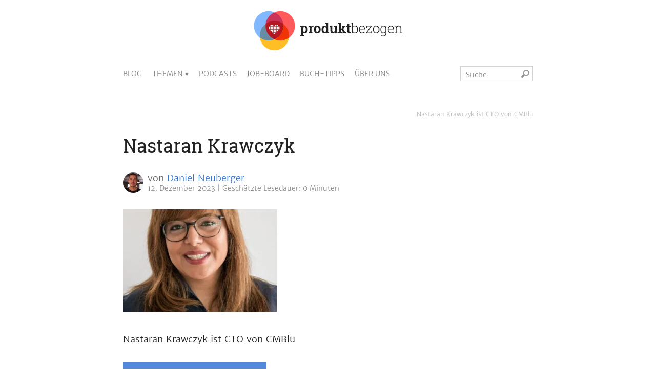

--- FILE ---
content_type: text/html; charset=UTF-8
request_url: https://www.produktbezogen.de/produktbezogen-podcast-episode-16-nastaran-krawczyk/attachment/5/
body_size: 13563
content:
<!DOCTYPE html>
<html lang="de">

<head>
<title>Nastaran Krawczyk - produktbezogen.de</title>
	<meta charset="UTF-8" />
	<meta name="viewport" content="width=device-width,initial-scale=1,minimum-scale=1,user-scalable=yes">
	<link rel="profile" href="http://gmpg.org/xfn/11" />
	<link rel="pingback" href="https://www.produktbezogen.de/xmlrpc.php" />
	<link rel="stylesheet" href="https://www.produktbezogen.de/wp-content/themes/produktbezogen2018/style.css" />

	<!--[if lt IE 9]>
	<script data-jetpack-boost="ignore" src="http://html5shiv.googlecode.com/svn/trunk/html5.js"></script>
	<![endif]-->

		
	<meta name='robots' content='index, follow, max-image-preview:large, max-snippet:-1, max-video-preview:-1' />

	<!-- This site is optimized with the Yoast SEO plugin v26.8 - https://yoast.com/product/yoast-seo-wordpress/ -->
	<meta name="description" content="Nastaran Krawczyk ist CTO von CMBlu" />
	<link rel="canonical" href="https://www.produktbezogen.de/produktbezogen-podcast-episode-16-nastaran-krawczyk/attachment/5/" />
	<meta property="og:locale" content="de_DE" />
	<meta property="og:type" content="article" />
	<meta property="og:title" content="Nastaran Krawczyk - produktbezogen.de" />
	<meta property="og:description" content="Nastaran Krawczyk ist CTO von CMBlu" />
	<meta property="og:url" content="https://www.produktbezogen.de/produktbezogen-podcast-episode-16-nastaran-krawczyk/attachment/5/" />
	<meta property="og:site_name" content="produktbezogen.de" />
	<meta property="article:publisher" content="https://www.facebook.com/produktbezogen" />
	<meta property="article:modified_time" content="2023-12-12T11:49:00+00:00" />
	<meta property="og:image" content="https://www.produktbezogen.de/produktbezogen-podcast-episode-16-nastaran-krawczyk/attachment/5" />
	<meta property="og:image:width" content="1924" />
	<meta property="og:image:height" content="2560" />
	<meta property="og:image:type" content="image/jpeg" />
	<meta name="twitter:card" content="summary_large_image" />
	<meta name="twitter:site" content="@produktbezogen" />
	<meta name="twitter:label1" content="Written by" />
	<meta name="twitter:data1" content="Daniel Neuberger" />
	<script data-jetpack-boost="ignore" type="application/ld+json" class="yoast-schema-graph">{"@context":"https://schema.org","@graph":[{"@type":"WebPage","@id":"https://www.produktbezogen.de/produktbezogen-podcast-episode-16-nastaran-krawczyk/attachment/5/","url":"https://www.produktbezogen.de/produktbezogen-podcast-episode-16-nastaran-krawczyk/attachment/5/","name":"Nastaran Krawczyk - produktbezogen.de","isPartOf":{"@id":"https://www.produktbezogen.de/#website"},"primaryImageOfPage":{"@id":"https://www.produktbezogen.de/produktbezogen-podcast-episode-16-nastaran-krawczyk/attachment/5/#primaryimage"},"image":{"@id":"https://www.produktbezogen.de/produktbezogen-podcast-episode-16-nastaran-krawczyk/attachment/5/#primaryimage"},"thumbnailUrl":"https://i0.wp.com/www.produktbezogen.de/wp-content/uploads/2023/11/5-scaled-e1702381798691.jpg?fit=500%2C665&ssl=1","datePublished":"2023-12-12T11:48:21+00:00","dateModified":"2023-12-12T11:49:00+00:00","description":"Nastaran Krawczyk ist CTO von CMBlu","breadcrumb":{"@id":"https://www.produktbezogen.de/produktbezogen-podcast-episode-16-nastaran-krawczyk/attachment/5/#breadcrumb"},"inLanguage":"de","potentialAction":[{"@type":"ReadAction","target":["https://www.produktbezogen.de/produktbezogen-podcast-episode-16-nastaran-krawczyk/attachment/5/"]}]},{"@type":"ImageObject","inLanguage":"de","@id":"https://www.produktbezogen.de/produktbezogen-podcast-episode-16-nastaran-krawczyk/attachment/5/#primaryimage","url":"https://i0.wp.com/www.produktbezogen.de/wp-content/uploads/2023/11/5-scaled-e1702381798691.jpg?fit=500%2C665&ssl=1","contentUrl":"https://i0.wp.com/www.produktbezogen.de/wp-content/uploads/2023/11/5-scaled-e1702381798691.jpg?fit=500%2C665&ssl=1"},{"@type":"BreadcrumbList","@id":"https://www.produktbezogen.de/produktbezogen-podcast-episode-16-nastaran-krawczyk/attachment/5/#breadcrumb","itemListElement":[{"@type":"ListItem","position":1,"name":"Home","item":"https://www.produktbezogen.de/"},{"@type":"ListItem","position":2,"name":"Nastaran Krawczyk, SolidFlow Batterien","item":"https://www.produktbezogen.de/produktbezogen-podcast-episode-16-nastaran-krawczyk/"},{"@type":"ListItem","position":3,"name":"Nastaran Krawczyk"}]},{"@type":"WebSite","@id":"https://www.produktbezogen.de/#website","url":"https://www.produktbezogen.de/","name":"produktbezogen.de","description":"Der Blog für Produktmanagement und User Experience Design","potentialAction":[{"@type":"SearchAction","target":{"@type":"EntryPoint","urlTemplate":"https://www.produktbezogen.de/?s={search_term_string}"},"query-input":{"@type":"PropertyValueSpecification","valueRequired":true,"valueName":"search_term_string"}}],"inLanguage":"de"}]}</script>
	<!-- / Yoast SEO plugin. -->


<link rel="alternate" type="application/rss+xml" title="produktbezogen.de &raquo; Feed" href="https://www.produktbezogen.de/feed/" />
<link rel="alternate" type="application/rss+xml" title="produktbezogen.de &raquo; Kommentar-Feed" href="https://www.produktbezogen.de/comments/feed/" />
<link rel="alternate" type="application/rss+xml" title="produktbezogen.de &raquo; Nastaran Krawczyk-Kommentar-Feed" href="https://www.produktbezogen.de/produktbezogen-podcast-episode-16-nastaran-krawczyk/attachment/5/feed/" />
<link rel="alternate" title="oEmbed (JSON)" type="application/json+oembed" href="https://www.produktbezogen.de/wp-json/oembed/1.0/embed?url=https%3A%2F%2Fwww.produktbezogen.de%2Fproduktbezogen-podcast-episode-16-nastaran-krawczyk%2Fattachment%2F5%2F" />
<link rel="alternate" title="oEmbed (XML)" type="text/xml+oembed" href="https://www.produktbezogen.de/wp-json/oembed/1.0/embed?url=https%3A%2F%2Fwww.produktbezogen.de%2Fproduktbezogen-podcast-episode-16-nastaran-krawczyk%2Fattachment%2F5%2F&#038;format=xml" />
<link rel='stylesheet' id='all-css-1609de69c6786968bab35ecc2fbb46cc' href='https://www.produktbezogen.de/wp-content/boost-cache/static/10038276c8.min.css' type='text/css' media='all' />
<style id='global-styles-inline-css'>
:root{--wp--preset--aspect-ratio--square: 1;--wp--preset--aspect-ratio--4-3: 4/3;--wp--preset--aspect-ratio--3-4: 3/4;--wp--preset--aspect-ratio--3-2: 3/2;--wp--preset--aspect-ratio--2-3: 2/3;--wp--preset--aspect-ratio--16-9: 16/9;--wp--preset--aspect-ratio--9-16: 9/16;--wp--preset--color--black: #000000;--wp--preset--color--cyan-bluish-gray: #abb8c3;--wp--preset--color--white: #ffffff;--wp--preset--color--pale-pink: #f78da7;--wp--preset--color--vivid-red: #cf2e2e;--wp--preset--color--luminous-vivid-orange: #ff6900;--wp--preset--color--luminous-vivid-amber: #fcb900;--wp--preset--color--light-green-cyan: #7bdcb5;--wp--preset--color--vivid-green-cyan: #00d084;--wp--preset--color--pale-cyan-blue: #8ed1fc;--wp--preset--color--vivid-cyan-blue: #0693e3;--wp--preset--color--vivid-purple: #9b51e0;--wp--preset--gradient--vivid-cyan-blue-to-vivid-purple: linear-gradient(135deg,rgb(6,147,227) 0%,rgb(155,81,224) 100%);--wp--preset--gradient--light-green-cyan-to-vivid-green-cyan: linear-gradient(135deg,rgb(122,220,180) 0%,rgb(0,208,130) 100%);--wp--preset--gradient--luminous-vivid-amber-to-luminous-vivid-orange: linear-gradient(135deg,rgb(252,185,0) 0%,rgb(255,105,0) 100%);--wp--preset--gradient--luminous-vivid-orange-to-vivid-red: linear-gradient(135deg,rgb(255,105,0) 0%,rgb(207,46,46) 100%);--wp--preset--gradient--very-light-gray-to-cyan-bluish-gray: linear-gradient(135deg,rgb(238,238,238) 0%,rgb(169,184,195) 100%);--wp--preset--gradient--cool-to-warm-spectrum: linear-gradient(135deg,rgb(74,234,220) 0%,rgb(151,120,209) 20%,rgb(207,42,186) 40%,rgb(238,44,130) 60%,rgb(251,105,98) 80%,rgb(254,248,76) 100%);--wp--preset--gradient--blush-light-purple: linear-gradient(135deg,rgb(255,206,236) 0%,rgb(152,150,240) 100%);--wp--preset--gradient--blush-bordeaux: linear-gradient(135deg,rgb(254,205,165) 0%,rgb(254,45,45) 50%,rgb(107,0,62) 100%);--wp--preset--gradient--luminous-dusk: linear-gradient(135deg,rgb(255,203,112) 0%,rgb(199,81,192) 50%,rgb(65,88,208) 100%);--wp--preset--gradient--pale-ocean: linear-gradient(135deg,rgb(255,245,203) 0%,rgb(182,227,212) 50%,rgb(51,167,181) 100%);--wp--preset--gradient--electric-grass: linear-gradient(135deg,rgb(202,248,128) 0%,rgb(113,206,126) 100%);--wp--preset--gradient--midnight: linear-gradient(135deg,rgb(2,3,129) 0%,rgb(40,116,252) 100%);--wp--preset--font-size--small: 13px;--wp--preset--font-size--medium: 20px;--wp--preset--font-size--large: 36px;--wp--preset--font-size--x-large: 42px;--wp--preset--spacing--20: 0.44rem;--wp--preset--spacing--30: 0.67rem;--wp--preset--spacing--40: 1rem;--wp--preset--spacing--50: 1.5rem;--wp--preset--spacing--60: 2.25rem;--wp--preset--spacing--70: 3.38rem;--wp--preset--spacing--80: 5.06rem;--wp--preset--shadow--natural: 6px 6px 9px rgba(0, 0, 0, 0.2);--wp--preset--shadow--deep: 12px 12px 50px rgba(0, 0, 0, 0.4);--wp--preset--shadow--sharp: 6px 6px 0px rgba(0, 0, 0, 0.2);--wp--preset--shadow--outlined: 6px 6px 0px -3px rgb(255, 255, 255), 6px 6px rgb(0, 0, 0);--wp--preset--shadow--crisp: 6px 6px 0px rgb(0, 0, 0);}:where(.is-layout-flex){gap: 0.5em;}:where(.is-layout-grid){gap: 0.5em;}body .is-layout-flex{display: flex;}.is-layout-flex{flex-wrap: wrap;align-items: center;}.is-layout-flex > :is(*, div){margin: 0;}body .is-layout-grid{display: grid;}.is-layout-grid > :is(*, div){margin: 0;}:where(.wp-block-columns.is-layout-flex){gap: 2em;}:where(.wp-block-columns.is-layout-grid){gap: 2em;}:where(.wp-block-post-template.is-layout-flex){gap: 1.25em;}:where(.wp-block-post-template.is-layout-grid){gap: 1.25em;}.has-black-color{color: var(--wp--preset--color--black) !important;}.has-cyan-bluish-gray-color{color: var(--wp--preset--color--cyan-bluish-gray) !important;}.has-white-color{color: var(--wp--preset--color--white) !important;}.has-pale-pink-color{color: var(--wp--preset--color--pale-pink) !important;}.has-vivid-red-color{color: var(--wp--preset--color--vivid-red) !important;}.has-luminous-vivid-orange-color{color: var(--wp--preset--color--luminous-vivid-orange) !important;}.has-luminous-vivid-amber-color{color: var(--wp--preset--color--luminous-vivid-amber) !important;}.has-light-green-cyan-color{color: var(--wp--preset--color--light-green-cyan) !important;}.has-vivid-green-cyan-color{color: var(--wp--preset--color--vivid-green-cyan) !important;}.has-pale-cyan-blue-color{color: var(--wp--preset--color--pale-cyan-blue) !important;}.has-vivid-cyan-blue-color{color: var(--wp--preset--color--vivid-cyan-blue) !important;}.has-vivid-purple-color{color: var(--wp--preset--color--vivid-purple) !important;}.has-black-background-color{background-color: var(--wp--preset--color--black) !important;}.has-cyan-bluish-gray-background-color{background-color: var(--wp--preset--color--cyan-bluish-gray) !important;}.has-white-background-color{background-color: var(--wp--preset--color--white) !important;}.has-pale-pink-background-color{background-color: var(--wp--preset--color--pale-pink) !important;}.has-vivid-red-background-color{background-color: var(--wp--preset--color--vivid-red) !important;}.has-luminous-vivid-orange-background-color{background-color: var(--wp--preset--color--luminous-vivid-orange) !important;}.has-luminous-vivid-amber-background-color{background-color: var(--wp--preset--color--luminous-vivid-amber) !important;}.has-light-green-cyan-background-color{background-color: var(--wp--preset--color--light-green-cyan) !important;}.has-vivid-green-cyan-background-color{background-color: var(--wp--preset--color--vivid-green-cyan) !important;}.has-pale-cyan-blue-background-color{background-color: var(--wp--preset--color--pale-cyan-blue) !important;}.has-vivid-cyan-blue-background-color{background-color: var(--wp--preset--color--vivid-cyan-blue) !important;}.has-vivid-purple-background-color{background-color: var(--wp--preset--color--vivid-purple) !important;}.has-black-border-color{border-color: var(--wp--preset--color--black) !important;}.has-cyan-bluish-gray-border-color{border-color: var(--wp--preset--color--cyan-bluish-gray) !important;}.has-white-border-color{border-color: var(--wp--preset--color--white) !important;}.has-pale-pink-border-color{border-color: var(--wp--preset--color--pale-pink) !important;}.has-vivid-red-border-color{border-color: var(--wp--preset--color--vivid-red) !important;}.has-luminous-vivid-orange-border-color{border-color: var(--wp--preset--color--luminous-vivid-orange) !important;}.has-luminous-vivid-amber-border-color{border-color: var(--wp--preset--color--luminous-vivid-amber) !important;}.has-light-green-cyan-border-color{border-color: var(--wp--preset--color--light-green-cyan) !important;}.has-vivid-green-cyan-border-color{border-color: var(--wp--preset--color--vivid-green-cyan) !important;}.has-pale-cyan-blue-border-color{border-color: var(--wp--preset--color--pale-cyan-blue) !important;}.has-vivid-cyan-blue-border-color{border-color: var(--wp--preset--color--vivid-cyan-blue) !important;}.has-vivid-purple-border-color{border-color: var(--wp--preset--color--vivid-purple) !important;}.has-vivid-cyan-blue-to-vivid-purple-gradient-background{background: var(--wp--preset--gradient--vivid-cyan-blue-to-vivid-purple) !important;}.has-light-green-cyan-to-vivid-green-cyan-gradient-background{background: var(--wp--preset--gradient--light-green-cyan-to-vivid-green-cyan) !important;}.has-luminous-vivid-amber-to-luminous-vivid-orange-gradient-background{background: var(--wp--preset--gradient--luminous-vivid-amber-to-luminous-vivid-orange) !important;}.has-luminous-vivid-orange-to-vivid-red-gradient-background{background: var(--wp--preset--gradient--luminous-vivid-orange-to-vivid-red) !important;}.has-very-light-gray-to-cyan-bluish-gray-gradient-background{background: var(--wp--preset--gradient--very-light-gray-to-cyan-bluish-gray) !important;}.has-cool-to-warm-spectrum-gradient-background{background: var(--wp--preset--gradient--cool-to-warm-spectrum) !important;}.has-blush-light-purple-gradient-background{background: var(--wp--preset--gradient--blush-light-purple) !important;}.has-blush-bordeaux-gradient-background{background: var(--wp--preset--gradient--blush-bordeaux) !important;}.has-luminous-dusk-gradient-background{background: var(--wp--preset--gradient--luminous-dusk) !important;}.has-pale-ocean-gradient-background{background: var(--wp--preset--gradient--pale-ocean) !important;}.has-electric-grass-gradient-background{background: var(--wp--preset--gradient--electric-grass) !important;}.has-midnight-gradient-background{background: var(--wp--preset--gradient--midnight) !important;}.has-small-font-size{font-size: var(--wp--preset--font-size--small) !important;}.has-medium-font-size{font-size: var(--wp--preset--font-size--medium) !important;}.has-large-font-size{font-size: var(--wp--preset--font-size--large) !important;}.has-x-large-font-size{font-size: var(--wp--preset--font-size--x-large) !important;}
/*# sourceURL=global-styles-inline-css */
</style>

<style id='wp-img-auto-sizes-contain-inline-css'>
img:is([sizes=auto i],[sizes^="auto," i]){contain-intrinsic-size:3000px 1500px}
/*# sourceURL=wp-img-auto-sizes-contain-inline-css */
</style>
<style id='classic-theme-styles-inline-css'>
/*! This file is auto-generated */
.wp-block-button__link{color:#fff;background-color:#32373c;border-radius:9999px;box-shadow:none;text-decoration:none;padding:calc(.667em + 2px) calc(1.333em + 2px);font-size:1.125em}.wp-block-file__button{background:#32373c;color:#fff;text-decoration:none}
/*# sourceURL=/wp-includes/css/classic-themes.min.css */
</style>


<link rel="https://api.w.org/" href="https://www.produktbezogen.de/wp-json/" /><link rel="alternate" title="JSON" type="application/json" href="https://www.produktbezogen.de/wp-json/wp/v2/media/11679" /><link rel='shortlink' href='https://wp.me/a48EM7-32n' />

		<!-- GA Google Analytics @ https://m0n.co/ga -->
		
		

	<style type="text/css">/** Google Analytics Opt Out Custom CSS **/.gaoop {color: #ffffff; line-height: 2; position: fixed; bottom: 0; left: 0; width: 100%; -webkit-box-shadow: 0 4px 15px rgba(0, 0, 0, 0.4); -moz-box-shadow: 0 4px 15px rgba(0, 0, 0, 0.4); box-shadow: 0 4px 15px rgba(0, 0, 0, 0.4); background-color: #0E90D2; padding: 1rem; margin: 0; display: flex; align-items: center; justify-content: space-between; } .gaoop-hidden {display: none; } .gaoop-checkbox:checked + .gaoop {width: auto; right: 0; left: auto; opacity: 0.5; ms-filter: "progid:DXImageTransform.Microsoft.Alpha(Opacity=50)"; filter: alpha(opacity=50); -moz-opacity: 0.5; -khtml-opacity: 0.5; } .gaoop-checkbox:checked + .gaoop .gaoop-close-icon {display: none; } .gaoop-checkbox:checked + .gaoop .gaoop-opt-out-content {display: none; } input.gaoop-checkbox {display: none; } .gaoop a {color: #67C2F0; text-decoration: none; } .gaoop a:hover {color: #ffffff; text-decoration: underline; } .gaoop-info-icon {margin: 0; padding: 0; cursor: pointer; } .gaoop svg {position: relative; margin: 0; padding: 0; width: auto; height: 25px; } .gaoop-close-icon {cursor: pointer; position: relative; opacity: 0.5; ms-filter: "progid:DXImageTransform.Microsoft.Alpha(Opacity=50)"; filter: alpha(opacity=50); -moz-opacity: 0.5; -khtml-opacity: 0.5; margin: 0; padding: 0; text-align: center; vertical-align: top; display: inline-block; } .gaoop-close-icon:hover {z-index: 1; opacity: 1; ms-filter: "progid:DXImageTransform.Microsoft.Alpha(Opacity=100)"; filter: alpha(opacity=100); -moz-opacity: 1; -khtml-opacity: 1; } .gaoop_closed .gaoop-opt-out-link, .gaoop_closed .gaoop-close-icon {display: none; } .gaoop_closed:hover {opacity: 1; ms-filter: "progid:DXImageTransform.Microsoft.Alpha(Opacity=100)"; filter: alpha(opacity=100); -moz-opacity: 1; -khtml-opacity: 1; } .gaoop_closed .gaoop-opt-out-content {display: none; } .gaoop_closed .gaoop-info-icon {width: 100%; } .gaoop-opt-out-content {display: inline-block; vertical-align: top; } </style>	<style>img#wpstats{display:none}</style>
		<style type="text/css">.recentcomments a{display:inline !important;padding:0 !important;margin:0 !important;}</style>
	
<link rel="icon" href="https://www.produktbezogen.de/wp-content/themes/produktbezogen2018/favicon.ico" type="image/x-icon" />

<link href="https://www.produktbezogen.de/wp-content/themes/produktbezogen2018/images/apple-touch-icon.png" rel="apple-touch-icon" />
<link href="https://www.produktbezogen.de/wp-content/themes/produktbezogen2018/images/apple-touch-icon-152x152.png" rel="apple-touch-icon" sizes="152x152" />
<link href="https://www.produktbezogen.de/wp-content/themes/produktbezogen2018/images/apple-touch-icon-167x167.png" rel="apple-touch-icon" sizes="167x167" />
<link href="https://www.produktbezogen.de/wp-content/themes/produktbezogen2018/images/apple-touch-icon-180x180.png" rel="apple-touch-icon" sizes="180x180" />
<link href="https://www.produktbezogen.de/wp-content/themes/produktbezogen2018/images/icon-hires.png" rel="icon" sizes="192x192" />
<link href="https://www.produktbezogen.de/wp-content/themes/produktbezogen2018/images/icon-normal.png" rel="icon" sizes="128x128" />
	



</head>

<body class="attachment wp-singular attachment-template-default single single-attachment postid-11679 attachmentid-11679 attachment-jpeg wp-theme-produktbezogen2018 custom-background-empty produktbezogen-2018">

<div id="wrapper">

	<div id="sticky-header">
		<a href="javascript:void(0);" onclick="topFunction();" class="sticky-header-button-top"><span class="sticky-header-long">↑ Nach oben</span><span class="sticky-header-short">↑</span></a>
					<a href="#target-share" class="sticky-header-button-share"><span class="sticky-header-long">Artikel teilen</span><span class="sticky-header-short">Teilen</span></a>
				<a href="javascript:void(0);" onclick="showFollow()" class="sticky-header-button-follow"><span class="sticky-header-long">produktbezogen folgen</span><span class="sticky-header-short">Folgt uns</span></a>
	</div>

	<div class="popup-social" id="sticky-header-follow" role="navigation">
		<a href="javascript:void(0);" onclick="hideFollow()" id="sticky-header-follow-close"><img src="https://www.produktbezogen.de/wp-content/themes/produktbezogen2018/images/icon_close.svg" /></a>
		<h3>Folgt uns</h3>
					<div id="custom_html-2" class="widget_text widget widget_custom_html aside-social"><div class="textwidget custom-html-widget"><div class="clearfix social-icon-block"><a href="https://www.xing.com/news/pages/produktbezogen-de-der-blog-fur-produktmanagement-ux-design-200" title="produktbezogen auf XING" class="icon external" id="icon_x" rel="nofollow"> </a><a href="https://www.linkedin.com/company/produktbezogen-de" title="produktbezogen auf LinkedIn" class="icon external" id="icon_l" rel="nofollow"> </a><a href="https://www.produktbezogen.de/feed/" title="Abonniere produktbezogen mit RSS 2.0" class="icon" id="icon_rss"> </a></div></div></div><div id="custom_html-3" class="widget_text widget widget_custom_html aside-social"><div class="textwidget custom-html-widget"><div class="clearfix">	
<span class="icon" id="icon_mail"> </span> <span class="mail-abo-text">Neue Artikel per Mail <br />abonnieren:</span>
</div></div></div><div id="blog_subscription-3" class="widget widget_blog_subscription jetpack_subscription_widget aside-social"><h3 class="widget-title"></h3>
			<div class="wp-block-jetpack-subscriptions__container">
			<form action="#" method="post" accept-charset="utf-8" id="subscribe-blog-blog_subscription-3"
				data-blog="61168711"
				data-post_access_level="everybody" >
									<p id="subscribe-email">
						<label id="jetpack-subscribe-label"
							class="screen-reader-text"
							for="subscribe-field-blog_subscription-3">
							E-Mail-Adresse						</label>
						<input type="email" name="email" autocomplete="email" required="required"
																					value=""
							id="subscribe-field-blog_subscription-3"
							placeholder="E-Mail-Adresse"
						/>
					</p>

					<p id="subscribe-submit"
											>
						<input type="hidden" name="action" value="subscribe"/>
						<input type="hidden" name="source" value="https://www.produktbezogen.de/produktbezogen-podcast-episode-16-nastaran-krawczyk/attachment/5/"/>
						<input type="hidden" name="sub-type" value="widget"/>
						<input type="hidden" name="redirect_fragment" value="subscribe-blog-blog_subscription-3"/>
						<input type="hidden" id="_wpnonce" name="_wpnonce" value="0b69ccf56c" /><input type="hidden" name="_wp_http_referer" value="/produktbezogen-podcast-episode-16-nastaran-krawczyk/attachment/5/" />						<button type="submit"
															class="wp-block-button__link"
																					name="jetpack_subscriptions_widget"
						>
							Abonnieren						</button>
					</p>
							</form>
						</div>
			
</div><div id="custom_html-4" class="widget_text widget widget_custom_html aside-social"><div class="textwidget custom-html-widget"><p class="smallinfo">Abo per Mail: Deine Mailadresse wird dazu bei Wordpress.com / Automattic inc., USA gespeichert. Du kannst die Mails jederzeit über einen enthaltenen Link abbestellen.</p></div></div>			</div>

	<header>
		<a href="https://www.produktbezogen.de">
			<picture id="logo">
				<source srcset="https://www.produktbezogen.de/wp-content/themes/produktbezogen2018/images/logo_produktbezogen_1x.png, https://www.produktbezogen.de/wp-content/themes/produktbezogen2018/images/logo_produktbezogen_2x.svg 2x">
				<img src="https://www.produktbezogen.de/wp-content/themes/produktbezogen2018/images/logo_produktbezogen_1x.png" alt="produktbezogen.de – Der Blog für digitale Produktentwicklung" title="zur Startseite" />
			</picture>
		</a>
		
		<nav id="site-navigation" class="main-navigation" role="navigation">
			<a href="javascript:void(0);" class="burger_menu" id="burger_menu" onclick="showBurgerMenu()">Menü</a>
			<div class="menu-menu-header-container"><ul id="menu-menu-header" class="nav-menu clearfix"><li id="menu-item-8296" class="menu-item menu-item-type-post_type menu-item-object-page menu-item-home menu-item-8296"><a href="https://www.produktbezogen.de/">Blog</a></li>
<li id="menu-item-8301" class="menu-item menu-item-type-custom menu-item-object-custom menu-item-has-children menu-item-8301"><a>Themen</a>
<ul class="sub-menu">
	<li id="menu-item-8302" class="menu-item menu-item-type-taxonomy menu-item-object-category menu-item-8302"><a href="https://www.produktbezogen.de/produkt/">Produktmanagement</a></li>
	<li id="menu-item-8303" class="menu-item menu-item-type-taxonomy menu-item-object-category menu-item-8303"><a href="https://www.produktbezogen.de/ux/">User Experience</a></li>
	<li id="menu-item-8308" class="menu-item menu-item-type-taxonomy menu-item-object-category menu-item-8308"><a href="https://www.produktbezogen.de/innovation/">Innovation</a></li>
	<li id="menu-item-8307" class="menu-item menu-item-type-taxonomy menu-item-object-category menu-item-8307"><a href="https://www.produktbezogen.de/kultur/">Unternehmenskultur</a></li>
	<li id="menu-item-8306" class="menu-item menu-item-type-taxonomy menu-item-object-category menu-item-8306"><a href="https://www.produktbezogen.de/karriere/">Karriere</a></li>
	<li id="menu-item-8305" class="menu-item menu-item-type-taxonomy menu-item-object-category menu-item-8305"><a href="https://www.produktbezogen.de/events/">Events</a></li>
	<li id="menu-item-8304" class="menu-item menu-item-type-taxonomy menu-item-object-category menu-item-8304"><a href="https://www.produktbezogen.de/lesenswert/">Lesenswert</a></li>
	<li id="menu-item-8309" class="menu-item menu-item-type-taxonomy menu-item-object-category menu-item-8309"><a href="https://www.produktbezogen.de/allgemein/">In eigener Sache</a></li>
	<li id="menu-item-9617" class="menu-item menu-item-type-post_type menu-item-object-page menu-item-9617"><a href="https://www.produktbezogen.de/uebersicht-aller-produktbezogen-artikel/">Liste aller Artikel</a></li>
</ul>
</li>
<li id="menu-item-8557" class="menu-item menu-item-type-taxonomy menu-item-object-category menu-item-8557"><a href="https://www.produktbezogen.de/podcasts/">Podcasts</a></li>
<li id="menu-item-8297" class="menu-item menu-item-type-post_type menu-item-object-page menu-item-8297"><a href="https://www.produktbezogen.de/jobs/">Job-Board</a></li>
<li id="menu-item-8300" class="menu-item menu-item-type-post_type menu-item-object-page menu-item-8300"><a href="https://www.produktbezogen.de/buchempfehlungen/">Buch-Tipps</a></li>
<li id="menu-item-8299" class="menu-item menu-item-type-post_type menu-item-object-page menu-item-8299"><a href="https://www.produktbezogen.de/ueber-uns/">Über uns</a></li>
</ul></div>
			<form method="get" id="searchform" action="https://www.produktbezogen.de/" class="clearfix">
	<input type="text" value="Suche" name="s" id="s" onfocus="if(this.value==this.defaultValue)this.value='';" onblur="if(this.value=='')this.value=this.defaultValue;"><input type="image" id="searchsubmit" alt="Suchen" title="Suchen" src="https://www.produktbezogen.de/wp-content/themes/produktbezogen2018/images/icon_search.svg">
</form>		</nav>

	</header>
	<main>
		
			<article id="post-11679">

				<picture class="wp-post-image">
    	<source media="(max-width: 500px)" srcset="">
    	<source srcset="">
    	<img src="">
	</picture><div class="key-visual-credits">Nastaran Krawczyk ist CTO von CMBlu</div>
				<header>
					<h1>

						Nastaran Krawczyk
					</h1>
					<div class="article-info">
						<img alt='Avatar-Foto' src='https://www.produktbezogen.de/wp-content/uploads/2023/06/cropped-Screenshot-2023-06-19-at-22.37.06-40x40.png' srcset='https://www.produktbezogen.de/wp-content/uploads/2023/06/cropped-Screenshot-2023-06-19-at-22.37.06-80x80.png 2x' class='avatar avatar-40 photo' height='40' width='40' decoding='async'/>						<p class="article-info-authors">von <a href="https://www.produktbezogen.de/author/danielneuberger/" title="Artikel von Daniel Neuberger" class="author url fn" rel="author">Daniel Neuberger</a></p>
						<p class="article-info-more">
							<time class="article-info-entry-date" datetime="2023-12-12T12:48:21+01:00">12. Dezember 2023</time>
							<span class="article-info-reading-time"><span>Geschätzte </span>Lesedauer: 0 Minuten</span>
													</p>
					</div>
				</header>

				<div class="article-content">
															<p class="attachment"><a href="https://i0.wp.com/www.produktbezogen.de/wp-content/uploads/2023/11/5-scaled-e1702381798691.jpg?ssl=1" class="external" rel="nofollow"><img fetchpriority="high" decoding="async" width="300" height="200" src="https://i0.wp.com/www.produktbezogen.de/wp-content/uploads/2023/11/5-scaled-e1702381798691.jpg?resize=300%2C200&amp;ssl=1" class="attachment-medium size-medium" alt="Nastaran Krawczyk ist CTO von CMBlu" /></a></p>
<p>Nastaran Krawczyk ist CTO von CMBlu</p>
									</div>

				<footer>
					
											<div class="comments-link">
							<a href="https://www.produktbezogen.de/produktbezogen-podcast-episode-16-nastaran-krawczyk/attachment/5/#respond" class="button" >&darr; Kommentar verfassen</a>						</div>
								

				</footer>
				
			</article>

			<div class="author-info clearfix"><div class="author-avatar"><img alt='Avatar-Foto' src='https://www.produktbezogen.de/wp-content/uploads/2023/06/cropped-Screenshot-2023-06-19-at-22.37.06-120x120.png' srcset='https://www.produktbezogen.de/wp-content/uploads/2023/06/cropped-Screenshot-2023-06-19-at-22.37.06.png 2x' class='avatar avatar-120 photo' height='120' width='120' decoding='async'/></div><div class="author-description"><div class="clearfix"><h2>Über Daniel Neuberger</h2><div class="author-description-profiles"><a href="http://www.produktbezogen.de" title="Website" class="userlink" id="userlink_w"><span>Website</span></a><a href="https://twitter.com/danielneuberger" title="Twitter" class="userlink external" id="userlink_t" rel="nofollow"><span>Twitter</span></a><a href="https://www.linkedin.com/in/danielneuberger/" title="LinkedIn-Profil" class="userlink external" id="userlink_l" rel="nofollow"><span>LinkedIn</span></a><a href="mailto:neubergerdt@gmail.com" title="eMail-Adresse" class="userlink" id="userlink_m"><span>eMail</span></a></div></div><p>Gründer und Content Creator bei produktbezogen. 

“Think lightly of yourself and deeply of the world”
Miyamoto Musashi</p><p class="author-link"><a href="https://www.produktbezogen.de/author/danielneuberger/">Zeige alle Artikel von Daniel&rarr;</a></p></div></div>
			<aside class="conversion-area">









	<div class="conversion-area-sharing" id="target-share">
		<h3>Hat dir der Artikel gefallen?</h3>

		<p>Wir würden uns sehr freuen, wenn du ihn mit deinem Netzwerk teilst:</p>

			</div>




	




	<div class="conversion-area-readon">
		






		<div class="conversion-area-readon-category">
			<h3>Mehr Artikel zum Thema <a class="category" href=""></a>:</h3>
			<div class="clearfix">

			<div class="article-preview clearfix"><a href="https://www.produktbezogen.de/leadership-fuer-junior-produktmanager/"><a href="https://www.produktbezogen.de/leadership-fuer-junior-produktmanager/" title="Leadership für Junior Produktmanager"><img width="1400" height="550" src="https://www.produktbezogen.de/wp-content/uploads/2026/01/Leadership-Junior-PO.png" class="attachment-art-preview size-art-preview wp-post-image" alt="" decoding="async" loading="lazy" srcset="https://i0.wp.com/www.produktbezogen.de/wp-content/uploads/2026/01/Leadership-Junior-PO.png?w=1400&amp;ssl=1 1400w, https://i0.wp.com/www.produktbezogen.de/wp-content/uploads/2026/01/Leadership-Junior-PO.png?resize=500%2C196&amp;ssl=1 500w, https://i0.wp.com/www.produktbezogen.de/wp-content/uploads/2026/01/Leadership-Junior-PO.png?resize=768%2C302&amp;ssl=1 768w, https://i0.wp.com/www.produktbezogen.de/wp-content/uploads/2026/01/Leadership-Junior-PO.png?resize=700%2C275&amp;ssl=1 700w, https://i0.wp.com/www.produktbezogen.de/wp-content/uploads/2026/01/Leadership-Junior-PO.png?resize=800%2C314&amp;ssl=1 800w" sizes="auto, (max-width: 1400px) 100vw, 1400px" /></a></a><a href="https://www.produktbezogen.de/leadership-fuer-junior-produktmanager/"><h4>Leadership für Junior Produktmanager</h4></a></div><div class="article-preview clearfix"><a href="https://www.produktbezogen.de/ux-writing-in-zahlen/"><a href="https://www.produktbezogen.de/ux-writing-in-zahlen/" title="UX Writing in Zahlen: So wirken Worte digital"><img width="250" height="142" src="https://www.produktbezogen.de/wp-content/uploads/2024/08/UX-Writing-250x142.png" class="attachment-art-preview size-art-preview wp-post-image" alt="" decoding="async" loading="lazy" srcset="https://i0.wp.com/www.produktbezogen.de/wp-content/uploads/2024/08/UX-Writing.png?resize=250%2C142&amp;ssl=1 250w, https://i0.wp.com/www.produktbezogen.de/wp-content/uploads/2024/08/UX-Writing.png?zoom=2&amp;resize=250%2C142&amp;ssl=1 500w, https://i0.wp.com/www.produktbezogen.de/wp-content/uploads/2024/08/UX-Writing.png?zoom=3&amp;resize=250%2C142&amp;ssl=1 750w" sizes="auto, (max-width: 250px) 100vw, 250px" /></a></a><a href="https://www.produktbezogen.de/ux-writing-in-zahlen/"><h4>UX Writing in Zahlen: So wirken Worte digital</h4></a></div><div class="article-preview clearfix"><a href="https://www.produktbezogen.de/wolfgang-bremer-holistisches-design/"><a href="https://www.produktbezogen.de/wolfgang-bremer-holistisches-design/" title="Wolfgang Bremer, Vice President of Design bei Volkswagen Group Charging: Holistisches Design ist der Schlüssel zur besten End-to-End User Experience"><img width="250" height="142" src="https://www.produktbezogen.de/wp-content/uploads/2024/01/wolfgang_bremer_key-250x142.jpg" class="attachment-art-preview size-art-preview wp-post-image" alt="" decoding="async" loading="lazy" srcset="https://i0.wp.com/www.produktbezogen.de/wp-content/uploads/2024/01/wolfgang_bremer_key.jpg?resize=250%2C142&amp;ssl=1 250w, https://i0.wp.com/www.produktbezogen.de/wp-content/uploads/2024/01/wolfgang_bremer_key.jpg?zoom=2&amp;resize=250%2C142&amp;ssl=1 500w, https://i0.wp.com/www.produktbezogen.de/wp-content/uploads/2024/01/wolfgang_bremer_key.jpg?zoom=3&amp;resize=250%2C142&amp;ssl=1 750w" sizes="auto, (max-width: 250px) 100vw, 250px" /></a></a><a href="https://www.produktbezogen.de/wolfgang-bremer-holistisches-design/"><h4>Wolfgang Bremer, Vice President of Design bei Volkswagen Group Charging: Holistisches Design ist der Schlüssel zur besten End-to-End User Experience</h4></a></div>
            </div></div>





				<div class="conversion-area-readon-popular">
					<div class="clearfix">
					<h3>Aktuell beliebte Artikel:</h3>
					<div class="article-preview clearfix"><a href="https://www.produktbezogen.de/die-geheimwaffe-unter-den-retrospektiven-das-teamradar/"><a href="https://www.produktbezogen.de/die-geheimwaffe-unter-den-retrospektiven-das-teamradar/" title="Die Geheimwaffe unter den Retrospektiven &#8211; das Teamradar"><img width="250" height="142" src="https://www.produktbezogen.de/wp-content/uploads/2017/08/illustration-teamradar-250x142.png" class="attachment-art-preview size-art-preview wp-post-image" alt="" decoding="async" loading="lazy" srcset="https://i0.wp.com/www.produktbezogen.de/wp-content/uploads/2017/08/illustration-teamradar.png?resize=250%2C142&amp;ssl=1 250w, https://i0.wp.com/www.produktbezogen.de/wp-content/uploads/2017/08/illustration-teamradar.png?zoom=2&amp;resize=250%2C142&amp;ssl=1 500w, https://i0.wp.com/www.produktbezogen.de/wp-content/uploads/2017/08/illustration-teamradar.png?zoom=3&amp;resize=250%2C142&amp;ssl=1 750w" sizes="auto, (max-width: 250px) 100vw, 250px" /></a></a><a href="https://www.produktbezogen.de/die-geheimwaffe-unter-den-retrospektiven-das-teamradar/"><h4>Die Geheimwaffe unter den Retrospektiven &#8211; das Teamradar</h4></a></div><div class="article-preview clearfix"><a href="https://www.produktbezogen.de/lesenswert-oktober-2019/"><a href="https://www.produktbezogen.de/lesenswert-oktober-2019/" title="Lesenswert: Oktober 2019"><img width="250" height="142" src="https://www.produktbezogen.de/wp-content/uploads/2014/12/illustration-lesenswert-orange-250x142.png" class="attachment-art-preview size-art-preview wp-post-image" alt="" decoding="async" loading="lazy" srcset="https://i0.wp.com/www.produktbezogen.de/wp-content/uploads/2014/12/illustration-lesenswert-orange.png?resize=250%2C142&amp;ssl=1 250w, https://i0.wp.com/www.produktbezogen.de/wp-content/uploads/2014/12/illustration-lesenswert-orange.png?zoom=2&amp;resize=250%2C142&amp;ssl=1 500w, https://i0.wp.com/www.produktbezogen.de/wp-content/uploads/2014/12/illustration-lesenswert-orange.png?zoom=3&amp;resize=250%2C142&amp;ssl=1 750w" sizes="auto, (max-width: 250px) 100vw, 250px" /></a></a><a href="https://www.produktbezogen.de/lesenswert-oktober-2019/"><h4>Lesenswert: Oktober 2019</h4></a></div><div class="article-preview clearfix"><a href="https://www.produktbezogen.de/sag-mal-wie-priorisierst-du-eigentlich-7-techniken-fuer-klare-entscheidungen/"><a href="https://www.produktbezogen.de/sag-mal-wie-priorisierst-du-eigentlich-7-techniken-fuer-klare-entscheidungen/" title="Sag mal… wie priorisierst du eigentlich? 10 Techniken für klare Entscheidungen."><img width="250" height="142" src="https://www.produktbezogen.de/wp-content/uploads/2016/05/illustration-priorisierung-250x142.png" class="attachment-art-preview size-art-preview wp-post-image" alt="" decoding="async" loading="lazy" srcset="https://i0.wp.com/www.produktbezogen.de/wp-content/uploads/2016/05/illustration-priorisierung.png?resize=250%2C142&amp;ssl=1 250w, https://i0.wp.com/www.produktbezogen.de/wp-content/uploads/2016/05/illustration-priorisierung.png?zoom=2&amp;resize=250%2C142&amp;ssl=1 500w, https://i0.wp.com/www.produktbezogen.de/wp-content/uploads/2016/05/illustration-priorisierung.png?zoom=3&amp;resize=250%2C142&amp;ssl=1 750w" sizes="auto, (max-width: 250px) 100vw, 250px" /></a></a><a href="https://www.produktbezogen.de/sag-mal-wie-priorisierst-du-eigentlich-7-techniken-fuer-klare-entscheidungen/"><h4>Sag mal… wie priorisierst du eigentlich? 10 Techniken für klare Entscheidungen.</h4></a></div>				</div></div>
            
            



        <div class="conversion-area-readon-nextprev clearfix">
        		        	<span class="nav-previous"><a href="https://www.produktbezogen.de/produktbezogen-podcast-episode-16-nastaran-krawczyk/" rel="prev">← Vorheriger Beitrag</a></span>
	        	<span class="nav-next"></span>
	                </div>
	



	</div>



<div class="conversion-area-follow clearfix">
	<h3>Auf dem Laufenden bleiben:</h3>

			<div id="custom_html-2" class="widget_text widget widget_custom_html aside-social"><div class="textwidget custom-html-widget"><div class="clearfix social-icon-block"><a href="https://www.xing.com/news/pages/produktbezogen-de-der-blog-fur-produktmanagement-ux-design-200" title="produktbezogen auf XING" class="icon external" id="icon_x" rel="nofollow"> </a><a href="https://www.linkedin.com/company/produktbezogen-de" title="produktbezogen auf LinkedIn" class="icon external" id="icon_l" rel="nofollow"> </a><a href="https://www.produktbezogen.de/feed/" title="Abonniere produktbezogen mit RSS 2.0" class="icon" id="icon_rss"> </a></div></div></div><div id="custom_html-3" class="widget_text widget widget_custom_html aside-social"><div class="textwidget custom-html-widget"><div class="clearfix">	
<span class="icon" id="icon_mail"> </span> <span class="mail-abo-text">Neue Artikel per Mail <br />abonnieren:</span>
</div></div></div><div id="blog_subscription-3" class="widget widget_blog_subscription jetpack_subscription_widget aside-social"><h3 class="widget-title"></h3>
			<div class="wp-block-jetpack-subscriptions__container">
			<form action="#" method="post" accept-charset="utf-8" id="subscribe-blog-blog_subscription-3"
				data-blog="61168711"
				data-post_access_level="everybody" >
									<p id="subscribe-email">
						<label id="jetpack-subscribe-label"
							class="screen-reader-text"
							for="subscribe-field-blog_subscription-3">
							E-Mail-Adresse						</label>
						<input type="email" name="email" autocomplete="email" required="required"
																					value=""
							id="subscribe-field-blog_subscription-3"
							placeholder="E-Mail-Adresse"
						/>
					</p>

					<p id="subscribe-submit"
											>
						<input type="hidden" name="action" value="subscribe"/>
						<input type="hidden" name="source" value="https://www.produktbezogen.de/produktbezogen-podcast-episode-16-nastaran-krawczyk/attachment/5/"/>
						<input type="hidden" name="sub-type" value="widget"/>
						<input type="hidden" name="redirect_fragment" value="subscribe-blog-blog_subscription-3"/>
						<input type="hidden" id="_wpnonce" name="_wpnonce" value="0b69ccf56c" /><input type="hidden" name="_wp_http_referer" value="/produktbezogen-podcast-episode-16-nastaran-krawczyk/attachment/5/" />						<button type="submit"
															class="wp-block-button__link"
																					name="jetpack_subscriptions_widget"
						>
							Abonnieren						</button>
					</p>
							</form>
						</div>
			
</div><div id="custom_html-4" class="widget_text widget widget_custom_html aside-social"><div class="textwidget custom-html-widget"><p class="smallinfo">Abo per Mail: Deine Mailadresse wird dazu bei Wordpress.com / Automattic inc., USA gespeichert. Du kannst die Mails jederzeit über einen enthaltenen Link abbestellen.</p></div></div>	</div>	

</aside>
			
<div id="comments" class="comments-area">

	
		<div id="respond" class="comment-respond">
		<h3 id="reply-title" class="comment-reply-title">Schreibe einen Kommentar</h3><form action="https://www.produktbezogen.de/wp-comments-post.php" method="post" id="commentform" class="comment-form"><p class="comment-notes"><span id="email-notes">Deine E-Mail-Adresse wird nicht veröffentlicht.</span> <span class="required-field-message">Erforderliche Felder sind mit <span class="required">*</span> markiert</span></p><p class="comment-form-author"><label for="author">Name <span class="required">*</span></label> <input id="author" name="author" type="text" value="" size="30" maxlength="245" autocomplete="name" required="required" /></p>
<p class="comment-form-email"><label for="email">E-Mail-Adresse <span class="required">*</span></label> <input id="email" name="email" type="text" value="" size="30" maxlength="100" aria-describedby="email-notes" autocomplete="email" required="required" /></p>
<p class="comment-form-url"><label for="url">Website</label> <input id="url" name="url" type="text" value="" size="30" maxlength="200" autocomplete="url" /></p>
<p class="comment-form-comment"><label for="comment">Kommentar <span class="required">*</span></label> <textarea id="comment" name="comment" cols="45" rows="8" maxlength="65525" required="required"></textarea></p><p class="smallinfo" style="margin-top: 10px;">Mit Absenden des Kommentars stimmst Du der Speicherung deiner persönlichen Daten (Name, eMail-Adresse, Webseite und Nachricht) durch uns bis auf Widerruf zu. Zur Vermeidung von Spam und zur rechtlichen Absicherung wird deine IP für 2 Monate gespeichert. Ebenfalls zur Vermeidung von Spam werden diese Daten einmalig an Server der Firma Automattic inc. geschickt. Zur Darstellung eines Nutzerbildes wird die eMail-Adresse im pseudonymisierter Form an Automattic inc. übermittelt. Wenn du einen oder beide Haken für die eMail-Benachrichtigungen setzt, wird deine eMail-Adresse bei Automattic inc. gespeichert. (<a href="https://www.produktbezogen.de/impressum-und-datenschutz/">Datenschutzerklärung</a>)</p><p class="form-submit"><input name="submit" type="submit" id="submit" class="submit" value="Kommentar abschicken" /> <input type='hidden' name='comment_post_ID' value='11679' id='comment_post_ID' />
<input type='hidden' name='comment_parent' id='comment_parent' value='0' />
</p><p style="display: none;"><input type="hidden" id="akismet_comment_nonce" name="akismet_comment_nonce" value="e38be19d3e" /></p><p style="display: none !important;" class="akismet-fields-container" data-prefix="ak_"><label>&#916;<textarea name="ak_hp_textarea" cols="45" rows="8" maxlength="100"></textarea></label><input type="hidden" id="ak_js_1" name="ak_js" value="95"/></p></form>	</div><!-- #respond -->
	
</div>

<div class="conversion-area-guestpost" id="target-share">
	<h3>Du hast noch viel mehr zu erzählen?</h3>
	<p>Dann schreib doch einen eigenen Artikel auf produktbezogen.</p>
	<a href="/artikel-schreiben" class="button">Artikel vorschlagen &rarr;</a>
	
</div>
			</main>

		<footer>
			<div class="footer-content clearfix">
				<div class="footer-navigation" id="footer-navigation" role="navigation">
					<h3>Überblick</h3>
					<div class="menu-menu-footer-container"><ul id="menu-menu-footer" class="nav-menu clearfix"><li id="menu-item-8312" class="menu-item menu-item-type-post_type menu-item-object-page menu-item-8312"><a href="https://www.produktbezogen.de/uebersicht-aller-produktbezogen-artikel/">Liste aller produktbezogen-Artikel</a></li>
<li id="menu-item-8467" class="menu-item menu-item-type-post_type menu-item-object-page menu-item-8467"><a href="https://www.produktbezogen.de/artikel-schreiben/">Artikel für produktbezogen schreiben</a></li>
<li id="menu-item-8311" class="menu-item menu-item-type-post_type menu-item-object-page menu-item-8311"><a href="https://www.produktbezogen.de/jobs/">Job-Board</a></li>
<li id="menu-item-8310" class="menu-item menu-item-type-post_type menu-item-object-page menu-item-8310"><a href="https://www.produktbezogen.de/job-angebot-einstellen/">Job-Angebot einstellen</a></li>
<li id="menu-item-8313" class="menu-item menu-item-type-post_type menu-item-object-page menu-item-8313"><a href="https://www.produktbezogen.de/ueber-uns/">Über uns</a></li>
<li id="menu-item-8315" class="menu-item menu-item-type-post_type menu-item-object-page menu-item-8315"><a href="https://www.produktbezogen.de/kontakt/">Kontakt</a></li>
<li id="menu-item-8314" class="menu-item menu-item-type-post_type menu-item-object-page menu-item-privacy-policy menu-item-8314"><a rel="privacy-policy" href="https://www.produktbezogen.de/impressum-und-datenschutz/">Impressum und Datenschutzerklärung</a></li>
</ul></div>				</div>
				<div class="footer-topics" id="category-navigation" role="navigation">
					<h3>Blog-Themen</h3>
					<div class="menu-menu-topics-container"><ul id="menu-menu-topics" class="nav-menu clearfix"><li id="menu-item-8321" class="menu-item menu-item-type-taxonomy menu-item-object-category menu-item-8321"><a href="https://www.produktbezogen.de/produkt/">Produktmanagement</a></li>
<li id="menu-item-8323" class="menu-item menu-item-type-taxonomy menu-item-object-category menu-item-8323"><a href="https://www.produktbezogen.de/ux/">User Experience</a></li>
<li id="menu-item-8318" class="menu-item menu-item-type-taxonomy menu-item-object-category menu-item-8318"><a href="https://www.produktbezogen.de/innovation/">Innovation</a></li>
<li id="menu-item-8322" class="menu-item menu-item-type-taxonomy menu-item-object-category menu-item-8322"><a href="https://www.produktbezogen.de/kultur/">Unternehmenskultur</a></li>
<li id="menu-item-8319" class="menu-item menu-item-type-taxonomy menu-item-object-category menu-item-8319"><a href="https://www.produktbezogen.de/karriere/">Karriere</a></li>
<li id="menu-item-8316" class="menu-item menu-item-type-taxonomy menu-item-object-category menu-item-8316"><a href="https://www.produktbezogen.de/events/">Events</a></li>
<li id="menu-item-8320" class="menu-item menu-item-type-taxonomy menu-item-object-category menu-item-8320"><a href="https://www.produktbezogen.de/lesenswert/">Lesenswert</a></li>
<li id="menu-item-8558" class="menu-item menu-item-type-taxonomy menu-item-object-category menu-item-8558"><a href="https://www.produktbezogen.de/podcasts/">Podcasts</a></li>
<li id="menu-item-8317" class="menu-item menu-item-type-taxonomy menu-item-object-category menu-item-8317"><a href="https://www.produktbezogen.de/allgemein/">In eigener Sache</a></li>
</ul></div>				</div>
				<div class="footer-social" id="target-follow" role="navigation">
					<h3>Folgt uns</h3>
											<div id="custom_html-2" class="widget_text widget widget_custom_html aside-social"><div class="textwidget custom-html-widget"><div class="clearfix social-icon-block"><a href="https://www.xing.com/news/pages/produktbezogen-de-der-blog-fur-produktmanagement-ux-design-200" title="produktbezogen auf XING" class="icon external" id="icon_x" rel="nofollow"> </a><a href="https://www.linkedin.com/company/produktbezogen-de" title="produktbezogen auf LinkedIn" class="icon external" id="icon_l" rel="nofollow"> </a><a href="https://www.produktbezogen.de/feed/" title="Abonniere produktbezogen mit RSS 2.0" class="icon" id="icon_rss"> </a></div></div></div><div id="custom_html-3" class="widget_text widget widget_custom_html aside-social"><div class="textwidget custom-html-widget"><div class="clearfix">	
<span class="icon" id="icon_mail"> </span> <span class="mail-abo-text">Neue Artikel per Mail <br />abonnieren:</span>
</div></div></div><div id="blog_subscription-3" class="widget widget_blog_subscription jetpack_subscription_widget aside-social"><h3 class="widget-title"></h3>
			<div class="wp-block-jetpack-subscriptions__container">
			<form action="#" method="post" accept-charset="utf-8" id="subscribe-blog-blog_subscription-3"
				data-blog="61168711"
				data-post_access_level="everybody" >
									<p id="subscribe-email">
						<label id="jetpack-subscribe-label"
							class="screen-reader-text"
							for="subscribe-field-blog_subscription-3">
							E-Mail-Adresse						</label>
						<input type="email" name="email" autocomplete="email" required="required"
																					value=""
							id="subscribe-field-blog_subscription-3"
							placeholder="E-Mail-Adresse"
						/>
					</p>

					<p id="subscribe-submit"
											>
						<input type="hidden" name="action" value="subscribe"/>
						<input type="hidden" name="source" value="https://www.produktbezogen.de/produktbezogen-podcast-episode-16-nastaran-krawczyk/attachment/5/"/>
						<input type="hidden" name="sub-type" value="widget"/>
						<input type="hidden" name="redirect_fragment" value="subscribe-blog-blog_subscription-3"/>
						<input type="hidden" id="_wpnonce" name="_wpnonce" value="0b69ccf56c" /><input type="hidden" name="_wp_http_referer" value="/produktbezogen-podcast-episode-16-nastaran-krawczyk/attachment/5/" />						<button type="submit"
															class="wp-block-button__link"
																					name="jetpack_subscriptions_widget"
						>
							Abonnieren						</button>
					</p>
							</form>
						</div>
			
</div><div id="custom_html-4" class="widget_text widget widget_custom_html aside-social"><div class="textwidget custom-html-widget"><p class="smallinfo">Abo per Mail: Deine Mailadresse wird dazu bei Wordpress.com / Automattic inc., USA gespeichert. Du kannst die Mails jederzeit über einen enthaltenen Link abbestellen.</p></div></div>									</div>
				<div class="footer-about">
					<h3>Über produktbezogen</h3>

					<a href="https://www.produktbezogen.de/author/danielneuberger/" title="Daniel"><img alt='Avatar-Foto' src='https://www.produktbezogen.de/wp-content/uploads/2023/06/cropped-Screenshot-2023-06-19-at-22.37.06-50x50.png' srcset='https://www.produktbezogen.de/wp-content/uploads/2023/06/cropped-Screenshot-2023-06-19-at-22.37.06-100x100.png 2x' class='avatar avatar-50 photo' height='50' width='50' loading='lazy' decoding='async'/></a> <a href="https://www.produktbezogen.de/author/inkenpetersen/" title="InkenPetersen"><img alt='Avatar-Foto' src='https://www.produktbezogen.de/wp-content/uploads/2024/05/cropped-Inken-50x50.png' srcset='https://www.produktbezogen.de/wp-content/uploads/2024/05/cropped-Inken-100x100.png 2x' class='avatar avatar-50 photo' height='50' width='50' loading='lazy' decoding='async'/></a> <a href="https://www.produktbezogen.de/author/rainergibbert/" title="RainerGibbert"><img alt='Avatar-Foto' src='https://www.produktbezogen.de/wp-content/uploads/2024/05/Rainer-50x50.jpeg' srcset='https://www.produktbezogen.de/wp-content/uploads/2024/05/Rainer-100x100.jpeg 2x' class='avatar avatar-50 photo' height='50' width='50' loading='lazy' decoding='async'/></a> <a href="https://www.produktbezogen.de/author/wolfbruening/" title="WolfBruening"><img alt='Avatar-Foto' src='https://www.produktbezogen.de/wp-content/uploads/2024/05/Wolf-50x50.jpeg' srcset='https://www.produktbezogen.de/wp-content/uploads/2024/05/Wolf-100x100.jpeg 2x' class='avatar avatar-50 photo' height='50' width='50' loading='lazy' decoding='async'/></a> <a href="https://www.produktbezogen.de/author/petrawille/" title="Petra Wille"><img alt='Avatar-Foto' src='https://www.produktbezogen.de/wp-content/uploads/2024/05/Petra-50x50.jpeg' srcset='https://www.produktbezogen.de/wp-content/uploads/2024/05/Petra-100x100.jpeg 2x' class='avatar avatar-50 photo' height='50' width='50' loading='lazy' decoding='async'/></a> 
					<p>Unsere Leidenschaft sind großartige Produkte und der Entwicklungsprozess von der ersten Idee zum erfolgreichen Produkt. Diese Leidenschaft möchten wir mit anderen teilen und andere mit diesem produktbezogenen Ansatz inspirieren. <a href="/ueber-uns">Mehr über uns →</a></p>
				</div>
			</div>
		</footer>
	</div>

	












<script type="text/javascript">
		/* Google Analytics Opt-Out by WP-Buddy | https://wp-buddy.com/products/plugins/google-analytics-opt-out */
						var gaoop_property = 'G-6684SL0JCS';
		var gaoop_disable_strs = ['ga-disable-' + gaoop_property];
				for (var index = 0; index < disableStrs.length; index++) {
			if (document.cookie.indexOf(disableStrs[index] + '=true') > -1) {
				window[disableStrs[index]] = true; // for Monster Insights
			}
		}

		function gaoop_analytics_optout() {
			for (var index = 0; index < disableStrs.length; index++) {
				document.cookie = disableStrs[index] + '=true; expires=Thu, 31 Dec 2099 23:59:59 UTC; SameSite=Strict; path=/';
				window[disableStrs[index]] = true; // for Monster Insights
			}
			alert('Vielen Dank. Wir haben ein Cookie gesetzt damit Google Analytics bei Deinem nächsten Besuch keine Daten mehr sammeln kann.');		}
			</script><script type="text/javascript" src="https://www.produktbezogen.de/wp-includes/js/jquery/jquery.min.js?ver=3.7.1" id="jquery-core-js"></script><script type='text/javascript' src='https://www.produktbezogen.de/wp-includes/js/jquery/jquery-migrate.min.js?m=1691536732'></script><script async src="https://www.googletagmanager.com/gtag/js?id=G-6684SL0JCS"></script><script>
			window.dataLayer = window.dataLayer || [];
			function gtag(){dataLayer.push(arguments);}
			gtag('js', new Date());
			gtag('config', 'G-6684SL0JCS');
		</script><script src="https://www.produktbezogen.de/wp-content/themes/produktbezogen2018/functions.js" defer></script><script>document.getElementById( "ak_js_1" ).setAttribute( "value", ( new Date() ).getTime() );</script><script type="speculationrules">
{"prefetch":[{"source":"document","where":{"and":[{"href_matches":"/*"},{"not":{"href_matches":["/wp-*.php","/wp-admin/*","/wp-content/uploads/*","/wp-content/*","/wp-content/plugins/*","/wp-content/themes/produktbezogen2018/*","/*\\?(.+)"]}},{"not":{"selector_matches":"a[rel~=\"nofollow\"]"}},{"not":{"selector_matches":".no-prefetch, .no-prefetch a"}}]},"eagerness":"conservative"}]}
</script><script type='text/javascript' src='https://www.produktbezogen.de/wp-includes/js/dist/hooks.min.js?m=1764789698'></script><script type="text/javascript" src="https://www.produktbezogen.de/wp-includes/js/dist/i18n.min.js?ver=c26c3dc7bed366793375" id="wp-i18n-js"></script><script type="text/javascript" id="wp-i18n-js-after">
/* <![CDATA[ */
wp.i18n.setLocaleData( { 'text direction\u0004ltr': [ 'ltr' ] } );
//# sourceURL=wp-i18n-js-after
/* ]]> */
</script><script type='text/javascript' src='https://www.produktbezogen.de/wp-content/plugins/contact-form-7/includes/swv/js/index.js?m=1766309724'></script><script type="text/javascript" id="contact-form-7-js-translations">
/* <![CDATA[ */
( function( domain, translations ) {
	var localeData = translations.locale_data[ domain ] || translations.locale_data.messages;
	localeData[""].domain = domain;
	wp.i18n.setLocaleData( localeData, domain );
} )( "contact-form-7", {"translation-revision-date":"2025-10-26 03:28:49+0000","generator":"GlotPress\/4.0.3","domain":"messages","locale_data":{"messages":{"":{"domain":"messages","plural-forms":"nplurals=2; plural=n != 1;","lang":"de"},"This contact form is placed in the wrong place.":["Dieses Kontaktformular wurde an der falschen Stelle platziert."],"Error:":["Fehler:"]}},"comment":{"reference":"includes\/js\/index.js"}} );
//# sourceURL=contact-form-7-js-translations
/* ]]> */
</script><script type="text/javascript" id="contact-form-7-js-before">
/* <![CDATA[ */
var wpcf7 = {
    "api": {
        "root": "https:\/\/www.produktbezogen.de\/wp-json\/",
        "namespace": "contact-form-7\/v1"
    }
};
//# sourceURL=contact-form-7-js-before
/* ]]> */
</script><script type="text/javascript" src="https://www.produktbezogen.de/wp-content/plugins/contact-form-7/includes/js/index.js?ver=6.1.4" id="contact-form-7-js"></script><script type='text/javascript' src='https://www.produktbezogen.de/wp-content/plugins/google-analytics-opt-out/js/frontend.js?m=1688167096'></script><script type="text/javascript" id="jetpack-stats-js-before">
/* <![CDATA[ */
_stq = window._stq || [];
_stq.push([ "view", {"v":"ext","blog":"61168711","post":"11679","tz":"1","srv":"www.produktbezogen.de","j":"1:15.4"} ]);
_stq.push([ "clickTrackerInit", "61168711", "11679" ]);
//# sourceURL=jetpack-stats-js-before
/* ]]> */
</script><script type="text/javascript" src="https://stats.wp.com/e-202604.js" id="jetpack-stats-js" defer="defer" data-wp-strategy="defer"></script><script defer type='text/javascript' src='https://www.produktbezogen.de/wp-content/plugins/akismet/_inc/akismet-frontend.js?m=1762989535'></script></body>
</html>